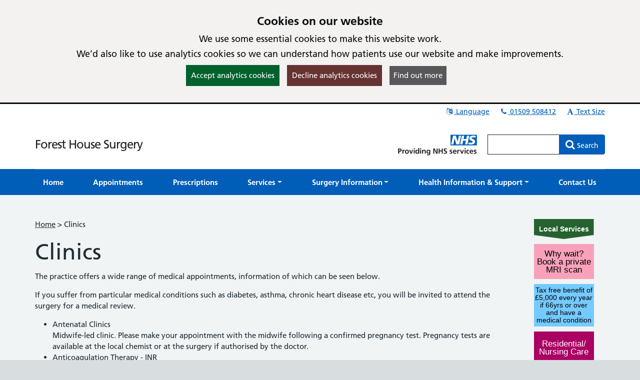

--- FILE ---
content_type: text/html; charset=utf-8
request_url: https://foresthousesurgeryshepshed.co.uk/pages/Clinics
body_size: 19176
content:

<!DOCTYPE html>
<html lang="en">
    <head id="ctl01_Head1"><meta charset="utf-8" /><meta http-equiv="X-UA-Compatible" content="IE=edge" /><meta name="viewport" content="width=device-width, initial-scale=1, maximum-scale=5" /><meta name="generator" content="GP Fusion" /><title>
	Clinics - Forest House Surgery
</title><script src="https://cdnjs.cloudflare.com/ajax/libs/jquery/3.7.0/jquery.min.js?v=18.27"></script>
<script src="https://cdnjs.cloudflare.com/ajax/libs/jquery.devbridge-autocomplete/1.4.11/jquery.autocomplete.min.js?v=18.27"></script>
<script src="https://cdnjs.cloudflare.com/ajax/libs/bootstrap-datepicker/1.9.0/js/bootstrap-datepicker.min.js?v=18.27"></script>
<script src="https://cdnjs.cloudflare.com/ajax/libs/popper.js/2.11.8/umd/popper.min.js?v=18.27"></script>
<script src="https://cdnjs.cloudflare.com/ajax/libs/tippy.js/6.2.4/tippy.umd.min.js?v=18.27"></script>
<script src="https://cdnjs.cloudflare.com/ajax/libs/js-cookie/2.1.4/js.cookie.min.js?v=18.27"></script>
<script src="/lib/js/plugins/jquery.colorbox-min.js?v=18.27"></script>
<script src="/lib/js/jquery.cycle.all.js?v=18.27"></script>
<script src="/lib/js/plugins/plugins-bundle.min.js?v=18.27"></script>
<script src="/lib/js/plugins/plugins-opg-bundle.min.js?v=18.27"></script>
<script src="/lib/js/slick.min.js?v=18.27"></script>
<script src="/lib/js/core.min.js?v=18.27"></script>
<script src="/lib/js/bootstrap.bundle.js?v=18.27"></script>
<script src="/lib/js/menutoggle.js?v=18.27"></script>
<link href="https://cdnjs.cloudflare.com/ajax/libs/font-awesome/4.7.0/css/font-awesome.min.css?v=18.27" media="screen" rel="Stylesheet" type="text/css" />
<link href="https://cdnjs.cloudflare.com/ajax/libs/bootstrap-datepicker/1.9.0/css/bootstrap-datepicker3.standalone.min.css?v=18.27" media="screen" rel="Stylesheet" type="text/css" />
<link href="https://cdnjs.cloudflare.com/ajax/libs/tippy.js/6.2.4/tippy.min.css?v=18.27" media="screen" rel="Stylesheet" type="text/css" />
<link href="https://cdnjs.cloudflare.com/ajax/libs/slick-carousel/1.8.1/slick.min.css?v=18.27" media="screen" rel="Stylesheet" type="text/css" />
<link href="/lib/css/gpf.opg.v1.5.css?v=18.27" media="screen" rel="Stylesheet" type="text/css" />
<link href="/lib/css/gpf.toggle.css?v=18.27" media="screen" rel="Stylesheet" type="text/css" />
<link href="/lib/css/themes/nhsv2PrimaryCareEngland/light-light/color.min.css?v=18.27" media="screen" rel="Stylesheet" type="text/css" />
<link href="/lib/css/core/print.css?v=18.27" media="print" rel="Stylesheet" type="text/css" />
<style>html{font-family: 'Arial', 'Helvetica', sans-serif !important;font-size: 15px;}.site-brand{
}
</style>
<link href="/lib/img/nhs-favicon.ico" rel="shortcut icon" type="image/x-icon" />
<link href="/rss" rel="alternate" type="application/rss+xml" media="all" title="Forest House Surgery RSS Feed" />
<script type="text/javascript">window._kwInit = window._kwInit || []; window._kwInit.push({ isLicensed: false, brandLocation: "inline", version: "6.1.8.23089", brandUrl: "/WebResource.axd?d=cnNvg-ke50qPKpzHtCU6EAXAr1IXVwvgWXAaqsf3mEqA6v0ba_LmwCRftSSW12kSo6wX1aTLVEFSXIV-MzwwkkthBtHW4dR0FmpUHfgacqbWt9APUiZgRAj28vQsJ6_pHpMvkF7R9_BrF7KoRUHqlbtypqaOh1lAw4PGhIyr_GGwPYIS0&t=638035195360000000" });</script></head>
    <body id="ctl01_ctrlOuter" class="system-opg Double">

		<div role="region" aria-label="Skip to main site content"><a href="#main-content" tabindex="0" class="skip-link skip-link-focusable">Skip to main content</a></div>	

		<form name="aspnetForm" method="post" action="/pages/Clinics" role="presentation" id="aspnetForm">
<div>
<input type="hidden" name="ctl01_ToolkitScriptManager_HiddenField" id="ctl01_ToolkitScriptManager_HiddenField" value="" />
<input type="hidden" name="__EVENTTARGET" id="__EVENTTARGET" value="" />
<input type="hidden" name="__EVENTARGUMENT" id="__EVENTARGUMENT" value="" />
<input type="hidden" name="__VIEWSTATE" id="__VIEWSTATE" value="/[base64]/[base64]/[base64]/[base64]/[base64]/[base64]/[base64]/[base64]/[base64]/[base64]/[base64]/[base64]/[base64]/[base64]/[base64]/[base64]/[base64]/[base64]/[base64]/[base64]/[base64]/[base64]/[base64]/[base64]/KvZO6fRiD+hCRxg==" />
</div>

<script type="text/javascript">
//<![CDATA[
var theForm = document.forms['aspnetForm'];
if (!theForm) {
    theForm = document.aspnetForm;
}
function __doPostBack(eventTarget, eventArgument) {
    if (!theForm.onsubmit || (theForm.onsubmit() != false)) {
        theForm.__EVENTTARGET.value = eventTarget;
        theForm.__EVENTARGUMENT.value = eventArgument;
        theForm.submit();
    }
}
//]]>
</script>


<script src="/WebResource.axd?d=yQwYM-U-5T11Lz-DgGswXUSB7vcKOSCsma93916tFegpg_M_5JCxSRwt-OSswwcuSf9U42m0bjINsn7VnczDQCqVFYY1&amp;t=638314181260000000" type="text/javascript"></script>


<script type="text/javascript">
//<![CDATA[
$(function() {initHeartbeat();});$(function(){ 
$(document).ready(function(){
    $.cookieBar({
        message: '<h2 class="cookiehead">Cookies on our website</h2><p>We use some essential cookies to make this website work.</p><p>We’d also like to use analytics cookies so we can understand how patients use our website and make improvements.</p>',
        policyURL: '/Cookies/',
        policyButton: true
    });
});

 });
//]]>
</script>
<script>
document.cookie = "_ga=;expires='Mon, 19 Jan 2026 08:24:40 UTC';path=/;domain=foresthousesurgeryshepshed.co.uk";
document.cookie = "_gid=;expires='Mon, 19 Jan 2026 08:24:40 UTC';path=/;domain=foresthousesurgeryshepshed.co.uk";
</script>

<script type="text/javascript">
//<![CDATA[
$(function(){ 
initHeaderAutocomplete('.HeadSearchEntry', '/Pages/Ajax/AutoComplete.aspx');

 });
//]]>
</script>

<script src="/ScriptResource.axd?d=zvvltTkYZ9q5Zh4Njdy9C1uoaUmRVU-uF6B1n-SihG2aWwHc_wM00heFMvk5ZL04gCdhl5MOXBK3uV40cTCJ0tnmdY3xVplbhLnW86sVaJaMqKwlfKQmyMFnV1Hm_7F-S9qAhHRDYBdzRHZ0qasYFg9C1oU1&amp;t=559a934d" type="text/javascript"></script>
<script src="/ScriptResource.axd?d=k5mhzPwWw6QtTlnyxxIqWhAWatUBlBsmbLrjVqagyV45CiwV0SglmEQqxLFRpLNmNttvSBFxuef94J3rzhhQaE_vGvbT_cUAaupmarBd0EF00DpXgXFJOFsaAx386FCKo94TyeSX8SiEPa6rqCNI6ocS8j9JAJuyS-lTlSqH8SRiEE-_0&amp;t=559a934d" type="text/javascript"></script>
<script src="/WebServices/PracticeServices.asmx/js" type="text/javascript"></script>
<div>

	<input type="hidden" name="__VIEWSTATEGENERATOR" id="__VIEWSTATEGENERATOR" value="52ADDA99" />
	<input type="hidden" name="__SCROLLPOSITIONX" id="__SCROLLPOSITIONX" value="0" />
	<input type="hidden" name="__SCROLLPOSITIONY" id="__SCROLLPOSITIONY" value="0" />
</div>
			<script type="text/javascript">
//<![CDATA[
Sys.WebForms.PageRequestManager._initialize('ctl01$ToolkitScriptManager', document.getElementById('aspnetForm'));
Sys.WebForms.PageRequestManager.getInstance()._updateControls([], [], [], 90);
//]]>
</script>

			




			<div id="ctl01_ctrlInner" class="Page">
				<header class="section-head" aria-label="main header">

					
<div class="section-head-nav">
	<nav class="container container-head-nav" aria-label="Quick Menu">
		<ul class="section-head-menu">
			
				<li class="google_translate dropdown">
					<a href="#" role="button" data-bs-toggle="dropdown" aria-expanded="false">
						<span id="ctl01_StandardHeaderLinks1_i1" class="fa fa-fw fa-language" aria-hidden="true"></span>
						Language
					</a>
					<ul class='dropdown-menu dropdown-menu-translate' role='menu'>
<li class='lang-af'><a class='dropdown-item' role='menuitem' href='https://www-foresthousesurgeryshepshed-co-uk.translate.goog/?_x_tr_sl=auto&_x_tr_tl=af&_x_tr_hl=en'>Afrikaans</a></li><li class='lang-sq'><a class='dropdown-item' role='menuitem' href='https://www-foresthousesurgeryshepshed-co-uk.translate.goog/?_x_tr_sl=auto&_x_tr_tl=sq&_x_tr_hl=en'>Albanian</a></li><li class='lang-ar'><a class='dropdown-item' role='menuitem' href='https://www-foresthousesurgeryshepshed-co-uk.translate.goog/?_x_tr_sl=auto&_x_tr_tl=ar&_x_tr_hl=en'>Arabic</a></li><li class='lang-hy'><a class='dropdown-item' role='menuitem' href='https://www-foresthousesurgeryshepshed-co-uk.translate.goog/?_x_tr_sl=auto&_x_tr_tl=hy&_x_tr_hl=en'>Armenian</a></li><li class='lang-az'><a class='dropdown-item' role='menuitem' href='https://www-foresthousesurgeryshepshed-co-uk.translate.goog/?_x_tr_sl=auto&_x_tr_tl=az&_x_tr_hl=en'>Azerbaijani</a></li><li class='lang-eu'><a class='dropdown-item' role='menuitem' href='https://www-foresthousesurgeryshepshed-co-uk.translate.goog/?_x_tr_sl=auto&_x_tr_tl=eu&_x_tr_hl=en'>Basque</a></li><li class='lang-be'><a class='dropdown-item' role='menuitem' href='https://www-foresthousesurgeryshepshed-co-uk.translate.goog/?_x_tr_sl=auto&_x_tr_tl=be&_x_tr_hl=en'>Belarusian</a></li><li class='lang-bn'><a class='dropdown-item' role='menuitem' href='https://www-foresthousesurgeryshepshed-co-uk.translate.goog/?_x_tr_sl=auto&_x_tr_tl=bn&_x_tr_hl=en'>Bengali</a></li><li class='lang-bg'><a class='dropdown-item' role='menuitem' href='https://www-foresthousesurgeryshepshed-co-uk.translate.goog/?_x_tr_sl=auto&_x_tr_tl=bg&_x_tr_hl=en'>Bulgarian</a></li><li class='lang-ca'><a class='dropdown-item' role='menuitem' href='https://www-foresthousesurgeryshepshed-co-uk.translate.goog/?_x_tr_sl=auto&_x_tr_tl=ca&_x_tr_hl=en'>Catalan</a></li><li class='lang-zh-CN'><a class='dropdown-item' role='menuitem' href='https://www-foresthousesurgeryshepshed-co-uk.translate.goog/?_x_tr_sl=auto&_x_tr_tl=zh-CN&_x_tr_hl=en'>Chinese (Simplified)</a></li><li class='lang-zh-tw'><a class='dropdown-item' role='menuitem' href='https://www-foresthousesurgeryshepshed-co-uk.translate.goog/?_x_tr_sl=auto&_x_tr_tl=zh-tw&_x_tr_hl=en'>Chinese (Traditional)</a></li><li class='lang-hr'><a class='dropdown-item' role='menuitem' href='https://www-foresthousesurgeryshepshed-co-uk.translate.goog/?_x_tr_sl=auto&_x_tr_tl=hr&_x_tr_hl=en'>Croatian</a></li><li class='lang-cs'><a class='dropdown-item' role='menuitem' href='https://www-foresthousesurgeryshepshed-co-uk.translate.goog/?_x_tr_sl=auto&_x_tr_tl=cs&_x_tr_hl=en'>Czech</a></li><li class='lang-da'><a class='dropdown-item' role='menuitem' href='https://www-foresthousesurgeryshepshed-co-uk.translate.goog/?_x_tr_sl=auto&_x_tr_tl=da&_x_tr_hl=en'>Danish</a></li><li class='lang-nl'><a class='dropdown-item' role='menuitem' href='https://www-foresthousesurgeryshepshed-co-uk.translate.goog/?_x_tr_sl=auto&_x_tr_tl=nl&_x_tr_hl=en'>Dutch</a></li><li class='lang-eo'><a class='dropdown-item' role='menuitem' href='https://www-foresthousesurgeryshepshed-co-uk.translate.goog/?_x_tr_sl=auto&_x_tr_tl=eo&_x_tr_hl=en'>Esperanto</a></li><li class='lang-et'><a class='dropdown-item' role='menuitem' href='https://www-foresthousesurgeryshepshed-co-uk.translate.goog/?_x_tr_sl=auto&_x_tr_tl=et&_x_tr_hl=en'>Estonian</a></li><li class='lang-tl'><a class='dropdown-item' role='menuitem' href='https://www-foresthousesurgeryshepshed-co-uk.translate.goog/?_x_tr_sl=auto&_x_tr_tl=tl&_x_tr_hl=en'>Filipino</a></li><li class='lang-fi'><a class='dropdown-item' role='menuitem' href='https://www-foresthousesurgeryshepshed-co-uk.translate.goog/?_x_tr_sl=auto&_x_tr_tl=fi&_x_tr_hl=en'>Finnish</a></li><li class='lang-fr'><a class='dropdown-item' role='menuitem' href='https://www-foresthousesurgeryshepshed-co-uk.translate.goog/?_x_tr_sl=auto&_x_tr_tl=fr&_x_tr_hl=en'>French</a></li><li class='lang-gl'><a class='dropdown-item' role='menuitem' href='https://www-foresthousesurgeryshepshed-co-uk.translate.goog/?_x_tr_sl=auto&_x_tr_tl=gl&_x_tr_hl=en'>Galician</a></li><li class='lang-ka'><a class='dropdown-item' role='menuitem' href='https://www-foresthousesurgeryshepshed-co-uk.translate.goog/?_x_tr_sl=auto&_x_tr_tl=ka&_x_tr_hl=en'>Georgian</a></li><li class='lang-de'><a class='dropdown-item' role='menuitem' href='https://www-foresthousesurgeryshepshed-co-uk.translate.goog/?_x_tr_sl=auto&_x_tr_tl=de&_x_tr_hl=en'>German</a></li><li class='lang-el'><a class='dropdown-item' role='menuitem' href='https://www-foresthousesurgeryshepshed-co-uk.translate.goog/?_x_tr_sl=auto&_x_tr_tl=el&_x_tr_hl=en'>Greek</a></li><li class='lang-gu'><a class='dropdown-item' role='menuitem' href='https://www-foresthousesurgeryshepshed-co-uk.translate.goog/?_x_tr_sl=auto&_x_tr_tl=gu&_x_tr_hl=en'>Gujarati</a></li><li class='lang-ht'><a class='dropdown-item' role='menuitem' href='https://www-foresthousesurgeryshepshed-co-uk.translate.goog/?_x_tr_sl=auto&_x_tr_tl=ht&_x_tr_hl=en'>Haitian Creole</a></li><li class='lang-iw'><a class='dropdown-item' role='menuitem' href='https://www-foresthousesurgeryshepshed-co-uk.translate.goog/?_x_tr_sl=auto&_x_tr_tl=iw&_x_tr_hl=en'>Hebrew</a></li><li class='lang-hi'><a class='dropdown-item' role='menuitem' href='https://www-foresthousesurgeryshepshed-co-uk.translate.goog/?_x_tr_sl=auto&_x_tr_tl=hi&_x_tr_hl=en'>Hindi</a></li><li class='lang-hu'><a class='dropdown-item' role='menuitem' href='https://www-foresthousesurgeryshepshed-co-uk.translate.goog/?_x_tr_sl=auto&_x_tr_tl=hu&_x_tr_hl=en'>Hungarian</a></li><li class='lang-is'><a class='dropdown-item' role='menuitem' href='https://www-foresthousesurgeryshepshed-co-uk.translate.goog/?_x_tr_sl=auto&_x_tr_tl=is&_x_tr_hl=en'>Icelandic</a></li><li class='lang-id'><a class='dropdown-item' role='menuitem' href='https://www-foresthousesurgeryshepshed-co-uk.translate.goog/?_x_tr_sl=auto&_x_tr_tl=id&_x_tr_hl=en'>Indonesian</a></li><li class='lang-ga'><a class='dropdown-item' role='menuitem' href='https://www-foresthousesurgeryshepshed-co-uk.translate.goog/?_x_tr_sl=auto&_x_tr_tl=ga&_x_tr_hl=en'>Irish</a></li><li class='lang-it'><a class='dropdown-item' role='menuitem' href='https://www-foresthousesurgeryshepshed-co-uk.translate.goog/?_x_tr_sl=auto&_x_tr_tl=it&_x_tr_hl=en'>Italian</a></li><li class='lang-ja'><a class='dropdown-item' role='menuitem' href='https://www-foresthousesurgeryshepshed-co-uk.translate.goog/?_x_tr_sl=auto&_x_tr_tl=ja&_x_tr_hl=en'>Japanese</a></li><li class='lang-kn'><a class='dropdown-item' role='menuitem' href='https://www-foresthousesurgeryshepshed-co-uk.translate.goog/?_x_tr_sl=auto&_x_tr_tl=kn&_x_tr_hl=en'>Kannada</a></li><li class='lang-ko'><a class='dropdown-item' role='menuitem' href='https://www-foresthousesurgeryshepshed-co-uk.translate.goog/?_x_tr_sl=auto&_x_tr_tl=ko&_x_tr_hl=en'>Korean</a></li><li class='lang-lo'><a class='dropdown-item' role='menuitem' href='https://www-foresthousesurgeryshepshed-co-uk.translate.goog/?_x_tr_sl=auto&_x_tr_tl=lo&_x_tr_hl=en'>Lao</a></li><li class='lang-la'><a class='dropdown-item' role='menuitem' href='https://www-foresthousesurgeryshepshed-co-uk.translate.goog/?_x_tr_sl=auto&_x_tr_tl=la&_x_tr_hl=en'>Latin</a></li><li class='lang-lv'><a class='dropdown-item' role='menuitem' href='https://www-foresthousesurgeryshepshed-co-uk.translate.goog/?_x_tr_sl=auto&_x_tr_tl=lv&_x_tr_hl=en'>Latvian</a></li><li class='lang-lt'><a class='dropdown-item' role='menuitem' href='https://www-foresthousesurgeryshepshed-co-uk.translate.goog/?_x_tr_sl=auto&_x_tr_tl=lt&_x_tr_hl=en'>Lithuanian</a></li><li class='lang-mk'><a class='dropdown-item' role='menuitem' href='https://www-foresthousesurgeryshepshed-co-uk.translate.goog/?_x_tr_sl=auto&_x_tr_tl=mk&_x_tr_hl=en'>Macedonian</a></li><li class='lang-ms'><a class='dropdown-item' role='menuitem' href='https://www-foresthousesurgeryshepshed-co-uk.translate.goog/?_x_tr_sl=auto&_x_tr_tl=ms&_x_tr_hl=en'>Malay</a></li><li class='lang-mt'><a class='dropdown-item' role='menuitem' href='https://www-foresthousesurgeryshepshed-co-uk.translate.goog/?_x_tr_sl=auto&_x_tr_tl=mt&_x_tr_hl=en'>Maltese</a></li><li class='lang-no'><a class='dropdown-item' role='menuitem' href='https://www-foresthousesurgeryshepshed-co-uk.translate.goog/?_x_tr_sl=auto&_x_tr_tl=no&_x_tr_hl=en'>Norwegian</a></li><li class='lang-fa'><a class='dropdown-item' role='menuitem' href='https://www-foresthousesurgeryshepshed-co-uk.translate.goog/?_x_tr_sl=auto&_x_tr_tl=fa&_x_tr_hl=en'>Persian</a></li><li class='lang-pl'><a class='dropdown-item' role='menuitem' href='https://www-foresthousesurgeryshepshed-co-uk.translate.goog/?_x_tr_sl=auto&_x_tr_tl=pl&_x_tr_hl=en'>Polish</a></li><li class='lang-pt'><a class='dropdown-item' role='menuitem' href='https://www-foresthousesurgeryshepshed-co-uk.translate.goog/?_x_tr_sl=auto&_x_tr_tl=pt&_x_tr_hl=en'>Portuguese</a></li><li class='lang-pa'><a class='dropdown-item' role='menuitem' href='https://www-foresthousesurgeryshepshed-co-uk.translate.goog/?_x_tr_sl=auto&_x_tr_tl=pa&_x_tr_hl=en'>Punjabi</a></li><li class='lang-ro'><a class='dropdown-item' role='menuitem' href='https://www-foresthousesurgeryshepshed-co-uk.translate.goog/?_x_tr_sl=auto&_x_tr_tl=ro&_x_tr_hl=en'>Romanian</a></li><li class='lang-ru'><a class='dropdown-item' role='menuitem' href='https://www-foresthousesurgeryshepshed-co-uk.translate.goog/?_x_tr_sl=auto&_x_tr_tl=ru&_x_tr_hl=en'>Russian</a></li><li class='lang-sr'><a class='dropdown-item' role='menuitem' href='https://www-foresthousesurgeryshepshed-co-uk.translate.goog/?_x_tr_sl=auto&_x_tr_tl=sr&_x_tr_hl=en'>Serbian</a></li><li class='lang-sk'><a class='dropdown-item' role='menuitem' href='https://www-foresthousesurgeryshepshed-co-uk.translate.goog/?_x_tr_sl=auto&_x_tr_tl=sk&_x_tr_hl=en'>Slovak</a></li><li class='lang-sl'><a class='dropdown-item' role='menuitem' href='https://www-foresthousesurgeryshepshed-co-uk.translate.goog/?_x_tr_sl=auto&_x_tr_tl=sl&_x_tr_hl=en'>Slovenian</a></li><li class='lang-es'><a class='dropdown-item' role='menuitem' href='https://www-foresthousesurgeryshepshed-co-uk.translate.goog/?_x_tr_sl=auto&_x_tr_tl=es&_x_tr_hl=en'>Spanish</a></li><li class='lang-sw'><a class='dropdown-item' role='menuitem' href='https://www-foresthousesurgeryshepshed-co-uk.translate.goog/?_x_tr_sl=auto&_x_tr_tl=sw&_x_tr_hl=en'>Swahili</a></li><li class='lang-sv'><a class='dropdown-item' role='menuitem' href='https://www-foresthousesurgeryshepshed-co-uk.translate.goog/?_x_tr_sl=auto&_x_tr_tl=sv&_x_tr_hl=en'>Swedish</a></li><li class='lang-ta'><a class='dropdown-item' role='menuitem' href='https://www-foresthousesurgeryshepshed-co-uk.translate.goog/?_x_tr_sl=auto&_x_tr_tl=ta&_x_tr_hl=en'>Tamil</a></li><li class='lang-te'><a class='dropdown-item' role='menuitem' href='https://www-foresthousesurgeryshepshed-co-uk.translate.goog/?_x_tr_sl=auto&_x_tr_tl=te&_x_tr_hl=en'>Telugu</a></li><li class='lang-th'><a class='dropdown-item' role='menuitem' href='https://www-foresthousesurgeryshepshed-co-uk.translate.goog/?_x_tr_sl=auto&_x_tr_tl=th&_x_tr_hl=en'>Thai</a></li><li class='lang-tr'><a class='dropdown-item' role='menuitem' href='https://www-foresthousesurgeryshepshed-co-uk.translate.goog/?_x_tr_sl=auto&_x_tr_tl=tr&_x_tr_hl=en'>Turkish</a></li><li class='lang-uk'><a class='dropdown-item' role='menuitem' href='https://www-foresthousesurgeryshepshed-co-uk.translate.goog/?_x_tr_sl=auto&_x_tr_tl=uk&_x_tr_hl=en'>Ukrainian</a></li><li class='lang-ur'><a class='dropdown-item' role='menuitem' href='https://www-foresthousesurgeryshepshed-co-uk.translate.goog/?_x_tr_sl=auto&_x_tr_tl=ur&_x_tr_hl=en'>Urdu</a></li><li class='lang-vi'><a class='dropdown-item' role='menuitem' href='https://www-foresthousesurgeryshepshed-co-uk.translate.goog/?_x_tr_sl=auto&_x_tr_tl=vi&_x_tr_hl=en'>Vietnamese</a></li><li class='lang-cy'><a class='dropdown-item' role='menuitem' href='https://www-foresthousesurgeryshepshed-co-uk.translate.goog/?_x_tr_sl=auto&_x_tr_tl=cy&_x_tr_hl=en'>Welsh</a></li><li class='lang-yi'><a class='dropdown-item' role='menuitem' href='https://www-foresthousesurgeryshepshed-co-uk.translate.goog/?_x_tr_sl=auto&_x_tr_tl=yi&_x_tr_hl=en'>Yiddish</a></li></ul>

				</li>
			
			<li id="ctl01_StandardHeaderLinks1_liTelephoneNumber" class="telephone">		
				<a id="ctl01_StandardHeaderLinks1_hypPhone" href="tel:01509508412">
					<span class="fa fa-fw fa-phone" aria-hidden="true"></span>
					01509 508412</a>
			</li>
			
			
			<li class="li-font-size dropdown">
				<a href="#" role="button" data-bs-toggle="dropdown" aria-expanded="false">
					<span class="fa fa-fw fa-font" aria-hidden="true"></span>
					Text Size
				</a>
				<ul class="dropdown-menu dropdown-menu-right" role="menu">
					<li>
				        <a class="dropdown-item" href="#" role="menuitem" data-action="increase">
					        <span class="fa fa-fw fa-plus text-muted" aria-hidden="true"></span>
					        Increase Text Size
				        </a>
			        </li>
			        <li>
				        <a class="dropdown-item" href="#" role="menuitem" data-action="decrease">
					        <span class="fa fa-fw fa-minus text-muted" aria-hidden="true"></span>
					        Decrease Text Size
				        </a>
			        </li>
			        <li role="separator" class="divider" aria-hidden="true"></li>
			        <li>
				        <a class="dropdown-item" href="#" role="menuitem" data-action="reset">
					        <span class="fa fa-fw fa-undo text-muted" aria-hidden="true"></span>
					        Reset Text Size
				        </a>
			        </li>
				</ul>
			</li>
		</ul>
	</nav>
</div>

					<div class="section-head-masthead">
						<div class="container container-head-masthead">
							<div class="row align-v-center">
								<div class="col-sm-8 col-lg-9 brandblock">
									<a id="ctl01_hypHeader" class="site-brand" href="/">Forest House Surgery</a>
									<span class="primarycarelabel1"><img src="https://gpfusion.co.uk/lib/img/opg/general/1x1.png" alt="Providing NHS services"></span>
								</div>
								<div class="col-sm-4 col-lg-3 searchblock">
									<span class="primarycarelabel2"><img src="https://gpfusion.co.uk/lib/img/opg/general/1x1.png" alt="Providing NHS services"></span>
									<div id="ctl01_fsSearch" class="input-group-search input-group" role="search">
										<input name="ctl01$txtSearch" type="text" id="ctl01_txtSearch" class="HeadSearchEntry form-control" inputmode="search" aria-label="Enter words to search for in this website" onkeypress="return FusionGridKeyPress(event,'ctl01$lnkDoSearch'); " />
										<div class="input-group-btn">
											<a id="ctl01_lnkDoSearch" class="btn btn-primary" href="javascript:__doPostBack('ctl01$lnkDoSearch','')">
												<span>Search</span>
											</a>
										</div>
									</div>
								</div>
							</div>
						</div>
					</div>
				</header>

				<nav id="ctl01_sectionMenu" class="section-menu" aria-label="Main navigation">
					<div class="container container-menu" role="navigation">
						<a href="#" class="btn-toggle-menu-main">
							<div class="fa-fw fa fa-bars fa-lg"></div>
							<span>Show Main Menu</span>
						</a>
						<ul class='Menu'>
<li><a class='blue-info' href='/'><span>Home</span></a></li><li><a class='blue-info' href='/pages/Appointments'><span>Appointments</span></a></li><li><a class='blue-info' href='/pages/Repeat-Prescriptions'><span>Prescriptions</span></a></li><li class=' dropdown'><a class='blue-info dropdown-toggle' role='button' data-bs-toggle='dropdown' aria-expanded='false' href='#'><span>Services</span></a>
<ul class='dropdown-menu' role='menu'>
<li><a class='blue-info dropdown-item' href='/pages/Access-to-Online-Services' role = 'menuitem' tabindex='-1'><span>Access to Online Services</span></a></li><li><a class='blue-info dropdown-item' href='/pages/Accessibility-and-Communication' role = 'menuitem' tabindex='-1'><span>Accessibility and Communication</span></a></li><li><a class='blue-info dropdown-item' href='/pages/Carers-Information' role = 'menuitem' tabindex='-1'><span>Carer's Information</span></a></li><li><a class='blue-info dropdown-item' href='/pages/Chargeable-Services-and-Private-Work' role = 'menuitem' tabindex='-1'><span>Chargeable Services and Private Work</span></a></li><li><a class='blue-info dropdown-item' href='/pages/Clinics' role = 'menuitem' tabindex='-1'><span>Clinics</span></a></li><li><a class='blue-info dropdown-item' href='/pages/Fit-notes--Sick-notes' role = 'menuitem' tabindex='-1'><span>Fit notes & Sick notes</span></a></li><li><a class='blue-info dropdown-item' href='/pages/New-Patient-Registration' role = 'menuitem' tabindex='-1'><span>Join the Practice</span></a></li><li><a class='blue-info dropdown-item' href='/pages/Maternity-Services' role = 'menuitem' tabindex='-1'><span>Maternity Services</span></a></li><li><a class='blue-info dropdown-item' href='/pages/Online-Services' role = 'menuitem' tabindex='-1'><span>Online Services</span></a></li><li><a class='blue-info dropdown-item' href='/pages/Proxy-Access' role = 'menuitem' tabindex='-1'><span>Proxy Access</span></a></li><li><a class='blue-info dropdown-item' href='/pages/Stop-Smoking' role = 'menuitem' tabindex='-1'><span>Stop Smoking</span></a></li><li><a class='blue-info dropdown-item' href='/pages/Test-Results' role = 'menuitem' tabindex='-1'><span>Test Results</span></a></li><li><a class='blue-info dropdown-item' href='/pages/Update-your-contact-details' role = 'menuitem' tabindex='-1'><span>Update your contact details</span></a></li><li><a class='blue-info dropdown-item' href='/pages/Services' role = 'menuitem' tabindex='-1'><span>Services Index</span></a></li></ul>

</li><li class=' dropdown'><a class='blue-info dropdown-toggle' role='button' data-bs-toggle='dropdown' aria-expanded='false' href='#'><span>Surgery Information</span></a>
<ul class='dropdown-menu' role='menu'>
<li><a class='blue-info dropdown-item' href='/pages/Care-Quality-Commission' role = 'menuitem' tabindex='-1'><span>Care Quality Commission</span></a></li><li><a class='blue-info dropdown-item' href='/pages/ICB-Charnwood-GP-Network-Federation-and-Beacon-PCN' role = 'menuitem' tabindex='-1'><span>Charnwood GP Network-Federation and Beacon PCN</span></a></li><li><a class='blue-info dropdown-item' href='/pages/Complaints-Comments-and-Suggestions' role = 'menuitem' tabindex='-1'><span>Complaints, Comments and Suggestions</span></a></li><li><a class='blue-info dropdown-item' href='/pages/Friends-and-Family-Test' role = 'menuitem' tabindex='-1'><span>Friends and Family Test</span></a></li><li><a class='blue-info dropdown-item' href='/pages/Health-Records' role = 'menuitem' tabindex='-1'><span>Health Records</span></a></li><li><a class='blue-info dropdown-item' href='/pages/Job-Vacancies' role = 'menuitem' tabindex='-1'><span>Job Vacancies</span></a></li><li><a class='blue-info dropdown-item' href='/News' role = 'menuitem' tabindex='-1'><span>News</span></a></li><li><a class='blue-info dropdown-item' href='/pages/Our-Team' role = 'menuitem' tabindex='-1'><span>Our Team</span></a></li><li><a class='blue-info dropdown-item' href='https://www.foresthousesurgeryshepshed.co.uk/pages/Contact-Details#oh' role = 'menuitem' tabindex='-1'><span>Opening Times</span></a></li><li><a class='blue-info dropdown-item' href='/pages/Patient-Participation-Group' role = 'menuitem' tabindex='-1'><span>Patient Participation Group</span></a></li><li><a class='blue-info dropdown-item' href='https://www.practicebooklet.co.uk/forest/' role = 'menuitem' tabindex='-1'><span>Practice Booklet</span></a></li><li><a class='blue-info dropdown-item' href='/pages/Policies' role = 'menuitem' tabindex='-1'><span>Practice Policies</span></a></li><li><a class='blue-info dropdown-item' href='/pages/Practice-Performance' role = 'menuitem' tabindex='-1'><span>Practice Performance</span></a></li><li><a class='blue-info dropdown-item' href='/pages/Surgery-Information' role = 'menuitem' tabindex='-1'><span>Surgery Information Index</span></a></li></ul>

</li><li class=' dropdown'><a class='blue-info dropdown-toggle' role='button' data-bs-toggle='dropdown' aria-expanded='false' href='#'><span>Health Information & Support</span></a>
<ul class='dropdown-menu' role='menu'>
<li><a class='blue-info dropdown-item' href='/pages/COVID-19--Flu' role = 'menuitem' tabindex='-1'><span>COVID-19 & Flu</span></a></li><li><a class='blue-info dropdown-item' href='https://www.nhs.uk/nhs-services/online-services/find-nhs-number' role = 'menuitem' tabindex='-1'><span>Find your NHS number</span></a></li><li><a class='blue-info dropdown-item' href='/pages/Meet-Your-Team-at-Forest-House-Surgery-Delivering-Holistic-Care' role = 'menuitem' tabindex='-1'><span>Guide to GP Services</span></a></li><li><a class='blue-info dropdown-item' href='https://www.nhs.uk/conditions/' role = 'menuitem' tabindex='-1'><span>Health A to Z</span></a></li><li><a class='blue-info dropdown-item' href='https://www.nhs.uk/live-well/' role = 'menuitem' tabindex='-1'><span>Live Well</span></a></li><li><a class='blue-info dropdown-item' href='https://www.nhs.uk/medicines/' role = 'menuitem' tabindex='-1'><span>Medicines A to Z</span></a></li><li><a class='blue-info dropdown-item' href='https://111.nhs.uk/' role = 'menuitem' tabindex='-1'><span>NHS 111 Online</span></a></li><li><a class='blue-info dropdown-item' href='/pages/Self-Help-Information' role = 'menuitem' tabindex='-1'><span>Self Help Information</span></a></li><li><a class='blue-info dropdown-item' href='/pages/Transportation' role = 'menuitem' tabindex='-1'><span>Transportation</span></a></li><li><a class='blue-info dropdown-item' href='/pages/Useful-Links' role = 'menuitem' tabindex='-1'><span>Useful Links</span></a></li><li><a class='blue-info dropdown-item' href='/pages/Useful-Telephone-Numbers' role = 'menuitem' tabindex='-1'><span>Useful Telephone Numbers</span></a></li><li><a class='blue-info dropdown-item' href='/pages/Health-Information--Support' role = 'menuitem' tabindex='-1'><span>Health Information & Support Index</span></a></li></ul>

</li><li><a class='blue-info' href='/pages/Contact-Details'><span>Contact Us</span></a></li></ul>

					</div>
				</nav>
				
				<main class="section-body" aria-label="Main page content">
					<div class="container container-body">
						<div class="Body">
							<div class="row">
								<div id="ctl01_divColContent" class="col-md-10 col-content">
									
									<div class="row">
										
										<div id="ctl01_colBodyContent" class="col-md-12">
											<div class="Section" id="main-content">
												 

    

<div class='breadcrumbnav'><nav aria-label='breadcrumb' class='breadcontainer'><a href='/' class='breadhome'>Home</a> &gt; <span class='breadcurrent'>Clinics</span></nav></div><div class='section-body-head'><h1>Clinics</h1></div>

<div class="ArticleContainer Content">
	<div id="ctl01_ContentPlaceHolder1_DynamicPageContent1_divArticleContainer"><p>The practice offers a wide range of medical appointments, information of which can be seen below.</p>
<p>If you suffer from particular medical conditions such as diabetes, asthma, chronic heart disease etc, you will be invited to attend the surgery for a medical review.&nbsp;</p>
<ul>
<li>Antenatal Clinics <br />Midwife-led clinic. Please make your appointment with the midwife following a confirmed pregnancy test. Pregnancy tests are available at the local chemist or at the surgery if authorised by the doctor.</li>
<li>Anticoagulation Therapy - INR</li>
<li>Asthma/Respiratory&nbsp;</li>
<li>Blood Pressure&nbsp;</li>
<li>Cervical Screening Services</li>
<li>Child Health Surveillance Services</li>
<li>Childhood Immunisations <br />By appointment from Bridge Park Plaza (Wednesday mornings only). If you are unable to keep an appointment, please let us know and attend the next clinic convenient to you</li>
<li>Chronic Kidney Disease&nbsp;</li>
<li>Contraceptive Services / Family Planning <br />Including Implanon (contraceptive implants) and Coils fitted and removed by our female GPs. All forms of contraception, including emergency contraception and vasectomies.&nbsp;</li>
<li>Coronary Heart Disease&nbsp;</li>
<li>Stroke</li>
<li>Counselling <br />Available through self referral-<a href="https://www.vitahealthgroup.co.uk/make-a-referral/self-referral/">https://www.vitahealthgroup.co.uk/make-a-referral/self-referral/</a></li>
<li>Diabetes&nbsp;</li>
<li>Vaccinations</li>
<li>Minor Surgery&nbsp;</li>
<li>Joint Injections</li>
<li>Travel Advice</li>
</ul></div>             
	<div class='gpf-special-services-and-clinics'>
<p>Our practice hosts the following services and clinics:</p>
<div class='section'><h2>Non NHS Examinations</h2><ul><li><strong>Additional Information</strong><span>The doctors are happy to carry out medicals, eg insurance and driving licence, by appointment outside of surgery hours. Please telephone the surgery for an appointment. There will be a fee charged for these services.</span></li></ul></div><div class='section'><h2>Cervical Smear</h2><ul><li><strong>Additional Information</strong><span>Leicestershire Health have a computerised recall system for cervical screening. Women aged 24.5-49 years should receive an invitation every three years. Women aged 49-64 should receive an invitation every five years.<br>
<br>
IF IT IS LONGER THAN THESE TIMES SINCE YOUR LAST CERVICAL SCREENING OR IF YOU HAVE NEVER HAD CERVICAL SCREENING CARRIED OUT, DO NOT WAIT FOR A REMINDER. MAKE AN APPOINTMENT STRAIGHT AWAY.<br>
<br>
Do not delay making your appointment when you receive your reminder.</span></li></ul></div><div class='section'><h2>Health Check Consultations</h2><ul><li><strong>Additional Information</strong><span> A consultation is available to:<br>
<br>
 &nbsp; &nbsp;Any registered patient aged between 16 and 75 years, who has not been seen by a GP within the last three years.<br>
 &nbsp; &nbsp;Any registered patient over 75 years who has not been seen by a GP within the last 12 months.<br>
<br>
The consultation can take place in the patient’s own home if, for medical reasons, they are unable to attend the practice premises.</span></li></ul></div><div class='section'><h2>Travel Health</h2><ul><li><strong>Name</strong><span>Travel Immunisation / Vaccination </span></li><li><strong>Additional Information</strong><span>Please make an appointment at least 6-8 weeks prior to your holiday to ensure adequate cover. A charge will be made for certain immunisations and vaccinations which are not covered by the NHS. A list of these charges is held at reception.<br>
</span></li></ul></div><div class='section'><h2>Flu</h2><ul><li><strong>Name</strong><span>Flu Vaccination </span></li><li><strong>Additional Information</strong><span>An influenza vaccination is particularly recommended for patients over 65 years old and patients under 65 with heart, lung or kidney disease, diabetes, immunosuppression, pregnant ladies, carers (who are registered carers with the practice) and those who are residents of nursing and care homes. Please contact the reception staff in September for details of the vaccination dates and to make an appointment. If, for medical reasons, you are housebound, a home visit can be arranged.</span></li></ul></div><div class='section'><h2>Sexual Health</h2><ul><li><strong>Additional Information</strong><span>Free and confidential Chlamydia testing is available on request. </span></li></ul></div><p>To attend one of these clinics please ring our reception on 01509 508412.</p></div>

	    
	<div class='lastupdated'><p>Last Updated 27 Aug 2025</p></div>
</div>


<div id="ctl01_ContentPlaceHolder1_DynamicPageContent1_divSocialActions"><div class="page-actions"><h2>Share</h2><ul class="list-share"><li><a href="../../../Controls/ContentServer/Core/#" class="btn-print" target="_blank" title="Print-friendly version" onclick="window.print(); return false;"><span class="fa fa-fw fa-print"></span><span>Print</span></a></li><li><a href="https://www.facebook.com/sharer.php?u=https%3a%2f%2fwww.foresthousesurgeryshepshed.co.uk%2fpages%2fClinics" class="btn-facebook" target="_blank" title="Share on Facebook"><span class="fa fa-fw fa-facebook"></span><span>Facebook</span></a></li><li><a href="https://bsky.app/intent/compose?text=https://www.foresthousesurgeryshepshed.co.uk/pages/Clinics" class="btn-bluesky" target="_blank" title="Share on Bluesky"><span class="fa fa-fw fa-bluesky"></span><span>Bluesky</span></a></li><li><a href="https://x.com/intent/tweet?text=https://www.foresthousesurgeryshepshed.co.uk/pages/Clinics" class="btn-twitter" target="_blank" title="Share on X formerly Twitter"><span class="fa fa-fw fa-twitter"></span><span>X (Twitter)</span></a></li><li><a href="https://www.linkedin.com/shareArticle?mini=true&amp;url=https://www.foresthousesurgeryshepshed.co.uk/pages/Clinics" class="btn-linkedin" target="_blank" title="Share on Linkedin"><span class="fa fa-fw fa-linkedin"></span><span>LinkedIn</span></a></li></ul></div></div>
	


	

											</div>
										</div>
									</div>
								</div>
								<div id="ctl01_divColAsideContent" class="col-md-2 col-aside-content">
									<div class="BodyRight">
										<div class="services-nolink" rel="nofollow">Local Services</div>

<script>
text0="Why wait?<br>Book a private<br>MRI scan";
link0="https://uk.scan.com/?ref=Neighbourhood";
bkgrdcolour0="#f9a1bb";
colour0="#000000";
widthClass0="mobile110";
fontSize0="1.1rem";
lineHeight0="1.0";
text1="MRI scans - <br>fast, affordable <br> and no waiting";
link1="https://uk.scan.com/?ref=Neighbourhood";
bkgrdcolour1="#f9a1bb";
colour1="#000000";
widthClass1="mobile110";
fontSize1="1.1rem";
lineHeight1="1.0";
number=Math.floor(Math.random()*2);
document.writeln('<a href="'+eval("link"+number)+'" class="serviceboxlinkdark"><div class="serviceboxdark '+eval("widthClass"+number)+'" style="background-color:'+eval("bkgrdcolour"+number)+'; color: '+eval("colour"+number)+'; font-size: '+eval("fontSize"+number)+'; line-height: '+eval("lineHeight"+number)+'; " rel="nofollow">'+eval("text"+number)+'</div></a>');
</script>
<script>
text0="Tax free benefit of £5,000 every year if 66yrs or over and have a medical condition";
link0="https://www.jonathanoweniep.com/attendance-allowance-doctors?id=1";
bkgrdcolour0="#E69ED7";
colour0="#000000";
widthClass0="mobile160";
heightClass0="height85";
fontSize0="0.96rem";
lineHeight0="1.06";
text1="Tax free benefit of £5,000 every year if 66yrs or over and have a medical condition";
link1="https://www.jonathanoweniep.com/attendance-allowance-doctors?id=2";
bkgrdcolour1="#75CAFF";
colour1="#000000";
widthClass1="mobile160";
heightClass1="height85";
fontSize1="0.96rem";
lineHeight1="1.06";
number=Math.floor(Math.random()*2);
document.writeln('<a href="'+eval("link"+number)+'" class="serviceboxlinkdark"><div class="serviceboxdark '+eval("widthClass"+number)+' '+eval("heightClass"+number)+'" style="background-color:'+eval("bkgrdcolour"+number)+'; color: '+eval("colour"+number)+'; font-size: '+eval("fontSize"+number)+'; line-height: '+eval("lineHeight"+number)+'; " rel="nofollow">'+eval("text"+number)+'</div></a>');
</script>
<a href="https://www.neighbourhoodprofessionals.co.uk/services/carehome/W30149R-1/" class="serviceboxlink" rel="nofollow">
<div class="servicebox servicebox90" style="background-color:#aa0063; color: #FFFFFF;">Residential/<br>
Nursing Care</div></a>
<script>
text0="Counselling<br>Services";
link0="https://www.opg.uk/counselling/W30149R/";
bkgrdcolour0="#2E6F40";
colour0="#FFFFFF";
widthClass0="mobile90";
fontSize0="1.1rem";
lineHeight0="1.1";
heightClass0="height63";
document.writeln('<a href="'+link0+'" class="serviceboxlink"><div class="servicebox '+widthClass0+' '+heightClass0+'" style="background-color:'+bkgrdcolour0+'; color: '+colour0+'; font-size: '+fontSize0+'; line-height: '+lineHeight0+'; " rel="nofollow">'+text0+'</div></a>');
</script>
<a href="https://www.neighbourhoodprofessionals.co.uk/services/carehome/W30149R-2/" class="serviceboxlink" rel="nofollow">
<div class="servicebox servicebox90" style="background-color:#aa0063; color: #FFFFFF;">Residential/<br>
Nursing Care Jobs</div></a>
<script>
text0="Private<br>Cardiologist";
link0="https://www.heartpalpitations.uk?utm_source=oldroyd&utm_medium=web&utm_campaign=referral";
bkgrdcolour0="#0B343D";
colour0="#FFFFFF";
widthClass0="mobile90";
fontSize0="1.1rem";
lineHeight0="1.15";
text1="Private<br>Cardiologist";
link1="https://www.heartpalpitations.uk?utm_source=oldroyd&utm_medium=web&utm_campaign=referral";
bkgrdcolour1="#0B343D";
colour1="#FFFFFF";
widthClass1="mobile90";
fontSize1="1.1rem";
lineHeight1="1.15";
number=Math.floor(Math.random()*2);
document.writeln('<a href="'+eval("link"+number)+'" class="serviceboxlink"><div class="servicebox '+eval("widthClass"+number)+'" style="background-color:'+eval("bkgrdcolour"+number)+'; color: '+eval("colour"+number)+'; font-size: '+eval("fontSize"+number)+'; line-height: '+eval("lineHeight"+number)+'; ">'+eval("text"+number)+'</div></a>');
</script>
<script>
text0="Advertise Your<br>Business Here";
link0="https://www.opg.co.uk/Your-Neighbourhood-Professionals/?source=gpfusion1";
bkgrdcolour0="#8327FC";
colour0="#FFFFFF";
widthClass0="mobile75";
fontSize0="1.0rem";
lineHeight0="0.9";
text1="Advertise Your<br>Business Here";
link1="https://www.opg.co.uk/Your-Neighbourhood-Professionals/?source=gpfusion2";
bkgrdcolour1="#037C6E";
colour1="#FFFFFF";
widthClass1="mobile75";
fontSize1="1.0rem";
lineHeight1="0.9";
text2="Advertise Your<br>Business Here";
link2="https://www.opg.co.uk/Your-Neighbourhood-Professionals/?source=gpfusion3";
bkgrdcolour2="#BA1D53";
colour2="#FFFFFF";
widthClass2="mobile75";
fontSize2="1.0rem";
lineHeight2="0.9";
number=Math.floor(Math.random()*3);
document.writeln('<a href="'+eval("link"+number)+'" class="serviceboxlink"><div class="servicebox serviceboxfree '+eval("widthClass"+number)+'" style="background-color:'+eval("bkgrdcolour"+number)+'; color: '+eval("colour"+number)+'; font-size: '+eval("fontSize"+number)+'; line-height: '+eval("lineHeight"+number)+'; " rel="nofollow">'+eval("text"+number)+'</div></a>');
</script>

									</div>
								</div>
							</div>
						</div>
					</div>
				</main>

				
	<footer class="section-foot" aria-label="main page footer">
	    
		<div class="container container-foot">
			<div class="section-foot-top">
				<div class="row">
					<div id="ctl01_StandardFooter1_colSiteNav" class="col-md-3 col-sm-6">
						<section role="navigation" aria-labelledby="footTitleSite">
							<h2 id="footTitleSite">Site</h2>
							<ul class="list-unstyled">
								<li id="ctl01_StandardFooter1_liSignIn"><a href='https://foresthousesurgeryshepshed.co.uk/Login?GP=9ae036bf-cd00-4d42-ab81-80cb971b5d37&Goto=aHR0cHM6Ly9mb3Jlc3Rob3VzZXN1cmdlcnlzaGVwc2hlZC5jby51aw%3d%3d'>Sign In</a></li>
								
								<li id="ctl01_StandardFooter1_liSiteMap"><a href='/Sitemap'>Sitemap</a></li>
								<li><a href="#" class="link-top">Back To Top</a></li>
							</ul>
						</section>
					</div><div id="ctl01_StandardFooter1_colQuickLinks" class="col-md-3 col-sm-6">
						<section role="navigation" aria-labelledby="footTitleAbout">
							<h2 id="footTitleAbout">About</h2>
							<ul class="list-unstyled">
								<li id="ctl01_StandardFooter1_liDisclaimer"><a href='/disclaimer'>Disclaimer</a></li>
								<li><a id="ctl01_StandardFooter1_hypPrivacyPolicy" href="/Privacy">Website Privacy</a></li>
								<li id="ctl01_StandardFooter1_liWebsiteAccessibility"><a href='/Website-Accessibility'>Website Accessibility</a></li>
								<li><a id="ctl01_StandardFooter1_hypCookies" href="/Cookies">Cookies</a></li>
                                <li><a id="ctl01_StandardFooter1_hypContentAttibution" href="/content-attribution">Content Attribution</a></li>
							</ul>
						</section>
					
					</div><div id="ctl01_StandardFooter1_colContact" class="col-md-6 col-sm-12">
						<section role='navigation' aria-labelledby='footTitleContact'>
						
							<h2 id="footTitleContact">Contact</h2>
							<div>
								<h3>Forest House Surgery</h3>
								<p>
									25 Leicester Road, Shepshed, Leicestershire, LE12 9DF
								</p>

								<ul class="list-inline">
									<li id="ctl01_StandardFooter1_liSurgeryPhone">
										<a id="ctl01_StandardFooter1_hypSurgeryPhone" href="tel:01509508412"><span class='fa fa-fw fa-phone-square'></span>01509 508412</a>
									</li>
									
							
								</ul>
							</div>
					
							
						</section>
					</div>
					
					
				</div>
			</div>
			<div class="section-foot-bottom">
			
				<div class="row">
					<div class="col-sm-6">
						&copy; Neighbourhood Direct Ltd&nbsp;
					2026
					</div>
					<div class="col-sm-6 text-sm-right">
						<a id="ctl01_StandardFooter1_hypOpg" href="https://www.practicewebsites.co.uk">GP Practice Website</a> by Oldroyd Publishing Group
					</div>
				</div>

				</div>
		</div>
	
	</footer>



			</div>

			<div id="ctl01_FusionUpdateProgress1_ovidProgress" style="display:none;">
	
		<div id="IMGDIV" class="AjaxLoadingBox">
			<p><span class="fa fa-spin fa-refresh fa-5x"></span></p>
			<p><strong>Loading...</strong></p>
		</div>         
	
</div>




<div role="region" aria-label="sponsors">
<div class="visible-xs visible-sm" id="carouselcontrol" >
<button id="toggler" type="button" class="pause-play" aria-label="pause-play" onclick="togglerbutton(); return false;">Pause</button>
</div>
<div id="ctl01_Carouselcond_divMobileAsideContent" class="box-aside-content box-aside-content-mobile">
<div><div class="services-nolink" rel="nofollow">Local Services</div>
</div>
<div><script>
text0="Why wait?<br>Book a private<br>MRI scan";
link0="https://uk.scan.com/?ref=Neighbourhood";
bkgrdcolour0="#f9a1bb";
colour0="#000000";
widthClass0="mobile110";
fontSize0="1.1rem";
lineHeight0="1.0";
text1="MRI scans - <br>fast, affordable <br> and no waiting";
link1="https://uk.scan.com/?ref=Neighbourhood";
bkgrdcolour1="#f9a1bb";
colour1="#000000";
widthClass1="mobile110";
fontSize1="1.1rem";
lineHeight1="1.0";
number=Math.floor(Math.random()*2);
document.writeln('<a href="'+eval("link"+number)+'" class="serviceboxlinkdark"><div class="serviceboxdark '+eval("widthClass"+number)+'" style="background-color:'+eval("bkgrdcolour"+number)+'; color: '+eval("colour"+number)+'; font-size: '+eval("fontSize"+number)+'; line-height: '+eval("lineHeight"+number)+'; " rel="nofollow">'+eval("text"+number)+'</div></a>');
</script></div>
<div><script>
text0="Tax free benefit of £5,000 every year if 66yrs or over and have a medical condition";
link0="https://www.jonathanoweniep.com/attendance-allowance-doctors?id=1";
bkgrdcolour0="#E69ED7";
colour0="#000000";
widthClass0="mobile160";
heightClass0="height85";
fontSize0="0.96rem";
lineHeight0="1.06";
text1="Tax free benefit of £5,000 every year if 66yrs or over and have a medical condition";
link1="https://www.jonathanoweniep.com/attendance-allowance-doctors?id=2";
bkgrdcolour1="#75CAFF";
colour1="#000000";
widthClass1="mobile160";
heightClass1="height85";
fontSize1="0.96rem";
lineHeight1="1.06";
number=Math.floor(Math.random()*2);
document.writeln('<a href="'+eval("link"+number)+'" class="serviceboxlinkdark"><div class="serviceboxdark '+eval("widthClass"+number)+' '+eval("heightClass"+number)+'" style="background-color:'+eval("bkgrdcolour"+number)+'; color: '+eval("colour"+number)+'; font-size: '+eval("fontSize"+number)+'; line-height: '+eval("lineHeight"+number)+'; " rel="nofollow">'+eval("text"+number)+'</div></a>');
</script></div>
<div><a href="https://www.neighbourhoodprofessionals.co.uk/services/carehome/W30149R-1/" class="serviceboxlink" rel="nofollow">
<div class="servicebox servicebox90" style="background-color:#aa0063; color: #FFFFFF;">Residential/<br>
Nursing Care</div></a></div>
<div><script>
text0="Counselling<br>Services";
link0="https://www.opg.uk/counselling/W30149R/";
bkgrdcolour0="#2E6F40";
colour0="#FFFFFF";
widthClass0="mobile90";
fontSize0="1.1rem";
lineHeight0="1.1";
heightClass0="height63";
document.writeln('<a href="'+link0+'" class="serviceboxlink"><div class="servicebox '+widthClass0+' '+heightClass0+'" style="background-color:'+bkgrdcolour0+'; color: '+colour0+'; font-size: '+fontSize0+'; line-height: '+lineHeight0+'; " rel="nofollow">'+text0+'</div></a>');
</script></div>
<div><a href="https://www.neighbourhoodprofessionals.co.uk/services/carehome/W30149R-2/" class="serviceboxlink" rel="nofollow">
<div class="servicebox servicebox90" style="background-color:#aa0063; color: #FFFFFF;">Residential/<br>
Nursing Care Jobs</div></a></div>
<div><script>
text0="Private<br>Cardiologist";
link0="https://www.heartpalpitations.uk?utm_source=oldroyd&utm_medium=web&utm_campaign=referral";
bkgrdcolour0="#0B343D";
colour0="#FFFFFF";
widthClass0="mobile90";
fontSize0="1.1rem";
lineHeight0="1.15";
text1="Private<br>Cardiologist";
link1="https://www.heartpalpitations.uk?utm_source=oldroyd&utm_medium=web&utm_campaign=referral";
bkgrdcolour1="#0B343D";
colour1="#FFFFFF";
widthClass1="mobile90";
fontSize1="1.1rem";
lineHeight1="1.15";
number=Math.floor(Math.random()*2);
document.writeln('<a href="'+eval("link"+number)+'" class="serviceboxlink"><div class="servicebox '+eval("widthClass"+number)+'" style="background-color:'+eval("bkgrdcolour"+number)+'; color: '+eval("colour"+number)+'; font-size: '+eval("fontSize"+number)+'; line-height: '+eval("lineHeight"+number)+'; ">'+eval("text"+number)+'</div></a>');
</script></div>
<div><script>
text0="Advertise Your<br>Business Here";
link0="https://www.opg.co.uk/Your-Neighbourhood-Professionals/?source=gpfusion1";
bkgrdcolour0="#8327FC";
colour0="#FFFFFF";
widthClass0="mobile75";
fontSize0="1.0rem";
lineHeight0="0.9";
text1="Advertise Your<br>Business Here";
link1="https://www.opg.co.uk/Your-Neighbourhood-Professionals/?source=gpfusion2";
bkgrdcolour1="#037C6E";
colour1="#FFFFFF";
widthClass1="mobile75";
fontSize1="1.0rem";
lineHeight1="0.9";
text2="Advertise Your<br>Business Here";
link2="https://www.opg.co.uk/Your-Neighbourhood-Professionals/?source=gpfusion3";
bkgrdcolour2="#BA1D53";
colour2="#FFFFFF";
widthClass2="mobile75";
fontSize2="1.0rem";
lineHeight2="0.9";
number=Math.floor(Math.random()*3);
document.writeln('<a href="'+eval("link"+number)+'" class="serviceboxlink"><div class="servicebox serviceboxfree '+eval("widthClass"+number)+'" style="background-color:'+eval("bkgrdcolour"+number)+'; color: '+eval("colour"+number)+'; font-size: '+eval("fontSize"+number)+'; line-height: '+eval("lineHeight"+number)+'; " rel="nofollow">'+eval("text"+number)+'</div></a>');
</script></div>

</div>
</div>



			

		

<script type="text/javascript">
//<![CDATA[

theForm.oldSubmit = theForm.submit;
theForm.submit = WebForm_SaveScrollPositionSubmit;

theForm.oldOnSubmit = theForm.onsubmit;
theForm.onsubmit = WebForm_SaveScrollPositionOnSubmit;
Sys.Application.initialize();
Sys.Application.add_init(function() {
    $create(Sys.UI._UpdateProgress, {"associatedUpdatePanelId":null,"displayAfter":250,"dynamicLayout":true}, null, null, $get("ctl01_FusionUpdateProgress1_ovidProgress"));
});
//]]>
</script>
</form>
	</body>
</html>

--- FILE ---
content_type: application/x-javascript
request_url: https://foresthousesurgeryshepshed.co.uk/lib/js/menutoggle.js?v=18.27
body_size: 535
content:
(function()
 {

 setTimeout(() =>
 {


document.querySelectorAll('.dropdown-toggle').forEach((dp) => {
       dp.addEventListener('click', (e) => {

           e.stopPropagation();

           let siblingElement;
           let clickedElement;

           if (e.target.tagName === 'SPAN') {
               const parentElement = e.target.parentElement;
               siblingElement = parentElement.nextElementSibling;
               clickedElement = e.target.parentElement;
           } else if (e.target.tagName === 'A') {
               siblingElement = e.target.nextElementSibling;
               clickedElement = e.target;
           } else {
               console.log('Clicked element is neither SPAN nor A:', e.target.tagName);
               return;
           }

           if (!siblingElement || !siblingElement.classList.contains('dropdown-menu')) {
               console.log('Sibling element is not a dropdown menu.');
               return;
           }

           // Remove 'show' class from all dropdown toggles and their dropdown menus
           document.querySelectorAll('.dropdown-toggle').forEach((toggle) => {
               if (toggle !== e.target) {
                   toggle.classList.remove('show');
                   const dropdownMenu = toggle.nextElementSibling;
                   if (dropdownMenu && dropdownMenu.classList.contains('dropdown-menu')) {
                       dropdownMenu.classList.remove('show');
                   }
               }
           });

           // Add 'show' class to the target sibling element if it doesn't already have it
           if (!siblingElement.classList.contains('show') && clickedElement.getAttribute('aria-expanded')) {
               siblingElement.classList.add('show');
           }
       });
   });

   // Add an event listener to the document to close dropdowns when clicking outside
   document.addEventListener('click', () => {
       document.querySelectorAll('.dropdown-menu.show').forEach((dropdownMenu) => {
           dropdownMenu.classList.remove('show');
       });
   });

// Checking if a dropdown should be closed but remained opened
 setInterval(() =>
     {
         document.querySelectorAll('a[aria-expanded="false"]').forEach((a) => {  a.nextElementSibling.classList.remove("show");  });
         document.querySelectorAll('a[aria-expanded="false"]').forEach((a) => {  a.nextElementSibling.style = "" ;          });
         document.querySelectorAll('a[aria-expanded="true"]').forEach((a) =>
            {
                  if(!a.nextElementSibling.classList.contains("show"))
                  {
                     a.setAttribute('aria-expanded','false');
                  }
            });
     },50)


},300)

}())
